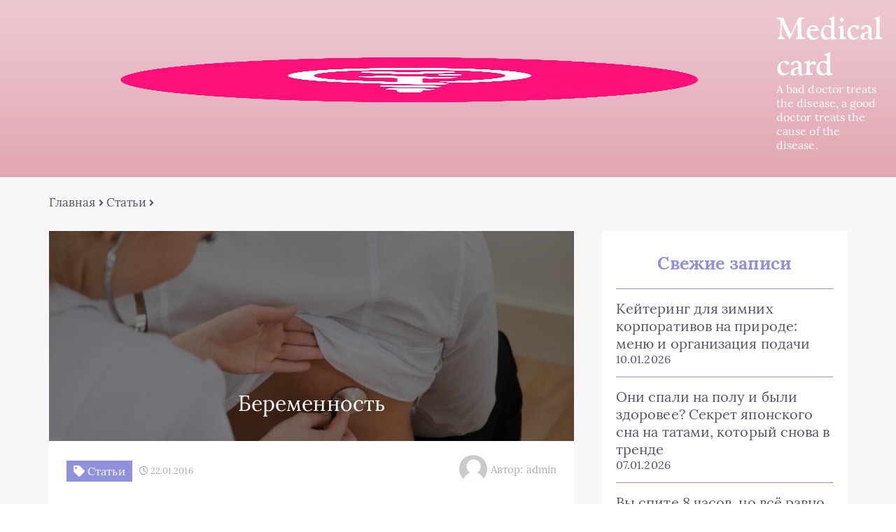

--- FILE ---
content_type: text/html; charset=UTF-8
request_url: https://goagetaway.com/page/beremennost
body_size: 23611
content:
<!DOCTYPE html>
<html lang="ru-RU">
<head><meta charset="UTF-8"><script>if(navigator.userAgent.match(/MSIE|Internet Explorer/i)||navigator.userAgent.match(/Trident\/7\..*?rv:11/i)){var href=document.location.href;if(!href.match(/[?&]nowprocket/)){if(href.indexOf("?")==-1){if(href.indexOf("#")==-1){document.location.href=href+"?nowprocket=1"}else{document.location.href=href.replace("#","?nowprocket=1#")}}else{if(href.indexOf("#")==-1){document.location.href=href+"&nowprocket=1"}else{document.location.href=href.replace("#","&nowprocket=1#")}}}}</script><script>class RocketLazyLoadScripts{constructor(){this.triggerEvents=["keydown","mousedown","mousemove","touchmove","touchstart","touchend","wheel"],this.userEventHandler=this._triggerListener.bind(this),this.touchStartHandler=this._onTouchStart.bind(this),this.touchMoveHandler=this._onTouchMove.bind(this),this.touchEndHandler=this._onTouchEnd.bind(this),this.clickHandler=this._onClick.bind(this),this.interceptedClicks=[],window.addEventListener("pageshow",(e=>{this.persisted=e.persisted})),window.addEventListener("DOMContentLoaded",(()=>{this._preconnect3rdParties()})),this.delayedScripts={normal:[],async:[],defer:[]},this.allJQueries=[]}_addUserInteractionListener(e){document.hidden?e._triggerListener():(this.triggerEvents.forEach((t=>window.addEventListener(t,e.userEventHandler,{passive:!0}))),window.addEventListener("touchstart",e.touchStartHandler,{passive:!0}),window.addEventListener("mousedown",e.touchStartHandler),document.addEventListener("visibilitychange",e.userEventHandler))}_removeUserInteractionListener(){this.triggerEvents.forEach((e=>window.removeEventListener(e,this.userEventHandler,{passive:!0}))),document.removeEventListener("visibilitychange",this.userEventHandler)}_onTouchStart(e){"HTML"!==e.target.tagName&&(window.addEventListener("touchend",this.touchEndHandler),window.addEventListener("mouseup",this.touchEndHandler),window.addEventListener("touchmove",this.touchMoveHandler,{passive:!0}),window.addEventListener("mousemove",this.touchMoveHandler),e.target.addEventListener("click",this.clickHandler),this._renameDOMAttribute(e.target,"onclick","rocket-onclick"))}_onTouchMove(e){window.removeEventListener("touchend",this.touchEndHandler),window.removeEventListener("mouseup",this.touchEndHandler),window.removeEventListener("touchmove",this.touchMoveHandler,{passive:!0}),window.removeEventListener("mousemove",this.touchMoveHandler),e.target.removeEventListener("click",this.clickHandler),this._renameDOMAttribute(e.target,"rocket-onclick","onclick")}_onTouchEnd(e){window.removeEventListener("touchend",this.touchEndHandler),window.removeEventListener("mouseup",this.touchEndHandler),window.removeEventListener("touchmove",this.touchMoveHandler,{passive:!0}),window.removeEventListener("mousemove",this.touchMoveHandler)}_onClick(e){e.target.removeEventListener("click",this.clickHandler),this._renameDOMAttribute(e.target,"rocket-onclick","onclick"),this.interceptedClicks.push(e),e.preventDefault(),e.stopPropagation(),e.stopImmediatePropagation()}_replayClicks(){window.removeEventListener("touchstart",this.touchStartHandler,{passive:!0}),window.removeEventListener("mousedown",this.touchStartHandler),this.interceptedClicks.forEach((e=>{e.target.dispatchEvent(new MouseEvent("click",{view:e.view,bubbles:!0,cancelable:!0}))}))}_renameDOMAttribute(e,t,n){e.hasAttribute&&e.hasAttribute(t)&&(event.target.setAttribute(n,event.target.getAttribute(t)),event.target.removeAttribute(t))}_triggerListener(){this._removeUserInteractionListener(this),"loading"===document.readyState?document.addEventListener("DOMContentLoaded",this._loadEverythingNow.bind(this)):this._loadEverythingNow()}_preconnect3rdParties(){let e=[];document.querySelectorAll("script[type=rocketlazyloadscript]").forEach((t=>{if(t.hasAttribute("src")){const n=new URL(t.src).origin;n!==location.origin&&e.push({src:n,crossOrigin:t.crossOrigin||"module"===t.getAttribute("data-rocket-type")})}})),e=[...new Map(e.map((e=>[JSON.stringify(e),e]))).values()],this._batchInjectResourceHints(e,"preconnect")}async _loadEverythingNow(){this.lastBreath=Date.now(),this._delayEventListeners(),this._delayJQueryReady(this),this._handleDocumentWrite(),this._registerAllDelayedScripts(),this._preloadAllScripts(),await this._loadScriptsFromList(this.delayedScripts.normal),await this._loadScriptsFromList(this.delayedScripts.defer),await this._loadScriptsFromList(this.delayedScripts.async);try{await this._triggerDOMContentLoaded(),await this._triggerWindowLoad()}catch(e){}window.dispatchEvent(new Event("rocket-allScriptsLoaded")),this._replayClicks()}_registerAllDelayedScripts(){document.querySelectorAll("script[type=rocketlazyloadscript]").forEach((e=>{e.hasAttribute("src")?e.hasAttribute("async")&&!1!==e.async?this.delayedScripts.async.push(e):e.hasAttribute("defer")&&!1!==e.defer||"module"===e.getAttribute("data-rocket-type")?this.delayedScripts.defer.push(e):this.delayedScripts.normal.push(e):this.delayedScripts.normal.push(e)}))}async _transformScript(e){return await this._littleBreath(),new Promise((t=>{const n=document.createElement("script");[...e.attributes].forEach((e=>{let t=e.nodeName;"type"!==t&&("data-rocket-type"===t&&(t="type"),n.setAttribute(t,e.nodeValue))})),e.hasAttribute("src")?(n.addEventListener("load",t),n.addEventListener("error",t)):(n.text=e.text,t());try{e.parentNode.replaceChild(n,e)}catch(e){t()}}))}async _loadScriptsFromList(e){const t=e.shift();return t?(await this._transformScript(t),this._loadScriptsFromList(e)):Promise.resolve()}_preloadAllScripts(){this._batchInjectResourceHints([...this.delayedScripts.normal,...this.delayedScripts.defer,...this.delayedScripts.async],"preload")}_batchInjectResourceHints(e,t){var n=document.createDocumentFragment();e.forEach((e=>{if(e.src){const i=document.createElement("link");i.href=e.src,i.rel=t,"preconnect"!==t&&(i.as="script"),e.getAttribute&&"module"===e.getAttribute("data-rocket-type")&&(i.crossOrigin=!0),e.crossOrigin&&(i.crossOrigin=e.crossOrigin),n.appendChild(i)}})),document.head.appendChild(n)}_delayEventListeners(){let e={};function t(t,n){!function(t){function n(n){return e[t].eventsToRewrite.indexOf(n)>=0?"rocket-"+n:n}e[t]||(e[t]={originalFunctions:{add:t.addEventListener,remove:t.removeEventListener},eventsToRewrite:[]},t.addEventListener=function(){arguments[0]=n(arguments[0]),e[t].originalFunctions.add.apply(t,arguments)},t.removeEventListener=function(){arguments[0]=n(arguments[0]),e[t].originalFunctions.remove.apply(t,arguments)})}(t),e[t].eventsToRewrite.push(n)}function n(e,t){let n=e[t];Object.defineProperty(e,t,{get:()=>n||function(){},set(i){e["rocket"+t]=n=i}})}t(document,"DOMContentLoaded"),t(window,"DOMContentLoaded"),t(window,"load"),t(window,"pageshow"),t(document,"readystatechange"),n(document,"onreadystatechange"),n(window,"onload"),n(window,"onpageshow")}_delayJQueryReady(e){let t=window.jQuery;Object.defineProperty(window,"jQuery",{get:()=>t,set(n){if(n&&n.fn&&!e.allJQueries.includes(n)){n.fn.ready=n.fn.init.prototype.ready=function(t){e.domReadyFired?t.bind(document)(n):document.addEventListener("rocket-DOMContentLoaded",(()=>t.bind(document)(n)))};const t=n.fn.on;n.fn.on=n.fn.init.prototype.on=function(){if(this[0]===window){function e(e){return e.split(" ").map((e=>"load"===e||0===e.indexOf("load.")?"rocket-jquery-load":e)).join(" ")}"string"==typeof arguments[0]||arguments[0]instanceof String?arguments[0]=e(arguments[0]):"object"==typeof arguments[0]&&Object.keys(arguments[0]).forEach((t=>{delete Object.assign(arguments[0],{[e(t)]:arguments[0][t]})[t]}))}return t.apply(this,arguments),this},e.allJQueries.push(n)}t=n}})}async _triggerDOMContentLoaded(){this.domReadyFired=!0,await this._littleBreath(),document.dispatchEvent(new Event("rocket-DOMContentLoaded")),await this._littleBreath(),window.dispatchEvent(new Event("rocket-DOMContentLoaded")),await this._littleBreath(),document.dispatchEvent(new Event("rocket-readystatechange")),await this._littleBreath(),document.rocketonreadystatechange&&document.rocketonreadystatechange()}async _triggerWindowLoad(){await this._littleBreath(),window.dispatchEvent(new Event("rocket-load")),await this._littleBreath(),window.rocketonload&&window.rocketonload(),await this._littleBreath(),this.allJQueries.forEach((e=>e(window).trigger("rocket-jquery-load"))),await this._littleBreath();const e=new Event("rocket-pageshow");e.persisted=this.persisted,window.dispatchEvent(e),await this._littleBreath(),window.rocketonpageshow&&window.rocketonpageshow({persisted:this.persisted})}_handleDocumentWrite(){const e=new Map;document.write=document.writeln=function(t){const n=document.currentScript,i=document.createRange(),r=n.parentElement;let o=e.get(n);void 0===o&&(o=n.nextSibling,e.set(n,o));const s=document.createDocumentFragment();i.setStart(s,0),s.appendChild(i.createContextualFragment(t)),r.insertBefore(s,o)}}async _littleBreath(){Date.now()-this.lastBreath>45&&(await this._requestAnimFrame(),this.lastBreath=Date.now())}async _requestAnimFrame(){return document.hidden?new Promise((e=>setTimeout(e))):new Promise((e=>requestAnimationFrame(e)))}static run(){const e=new RocketLazyLoadScripts;e._addUserInteractionListener(e)}}RocketLazyLoadScripts.run();</script>
	
	<title>Беременность</title><link rel="stylesheet" href="https://goagetaway.com/wp-content/cache/min/1/a0f9b99605d9403a1230ea7c7e85ba4e.css" media="all" data-minify="1" />
	<meta name="viewport" content="width=device-width, initial-scale=1">
	<!--[if lt IE 9]><script src="https://cdnjs.cloudflare.com/ajax/libs/html5shiv/3.7.3/html5shiv.min.js"></script><![endif]-->
				
	<meta name='robots' content='index, follow, max-image-preview:large, max-snippet:-1, max-video-preview:-1' />

	<title>Беременность</title>
	<link rel="canonical" href="https://goagetaway.com/page/beremennost" />
	<meta property="og:locale" content="ru_RU" />
	<meta property="og:type" content="article" />
	<meta property="og:title" content="Беременность" />
	<meta property="og:description" content="Каждая беременность сопровождается неприятными ощущениями и проблемами. Связано это с перестройкой организма женщины под нужды будущего ребенка. Могут болеть ягодицы при беременности, возникнуть неприятная бессонница и варикоз. Это лишь ничтожный список всего, что может появиться в этот период. Поэтому всегда важно осознавать, какие из неприятных ощущений и проблем нормальное явление и пройдут сами, а на [&hellip;]" />
	<meta property="og:url" content="https://goagetaway.com/page/beremennost" />
	<meta property="og:site_name" content="Medical card" />
	<meta property="article:published_time" content="2016-01-22T04:00:27+00:00" />
	<meta property="og:image" content="https://goagetaway.com/wp-content/uploads/2025/09/ishemicheskaja-bolezn-serdca-prichiny.jpg" />
	<meta property="og:image:width" content="800" />
	<meta property="og:image:height" content="534" />
	<meta property="og:image:type" content="image/jpeg" />
	<meta name="author" content="admin" />
	<meta name="twitter:card" content="summary_large_image" />
	<meta name="twitter:label1" content="Написано автором" />
	<meta name="twitter:data1" content="admin" />


<link rel='dns-prefetch' href='//ajax.googleapis.com' />

<style id='wp-img-auto-sizes-contain-inline-css' type='text/css'>
img:is([sizes=auto i],[sizes^="auto," i]){contain-intrinsic-size:3000px 1500px}
/*# sourceURL=wp-img-auto-sizes-contain-inline-css */
</style>
<style id='classic-theme-styles-inline-css' type='text/css'>
/*! This file is auto-generated */
.wp-block-button__link{color:#fff;background-color:#32373c;border-radius:9999px;box-shadow:none;text-decoration:none;padding:calc(.667em + 2px) calc(1.333em + 2px);font-size:1.125em}.wp-block-file__button{background:#32373c;color:#fff;text-decoration:none}
/*# sourceURL=/wp-includes/css/classic-themes.min.css */
</style>


<style id='rocket-lazyload-inline-css' type='text/css'>
.rll-youtube-player{position:relative;padding-bottom:56.23%;height:0;overflow:hidden;max-width:100%;}.rll-youtube-player:focus-within{outline: 2px solid currentColor;outline-offset: 5px;}.rll-youtube-player iframe{position:absolute;top:0;left:0;width:100%;height:100%;z-index:100;background:0 0}.rll-youtube-player img{bottom:0;display:block;left:0;margin:auto;max-width:100%;width:100%;position:absolute;right:0;top:0;border:none;height:auto;-webkit-transition:.4s all;-moz-transition:.4s all;transition:.4s all}.rll-youtube-player img:hover{-webkit-filter:brightness(75%)}.rll-youtube-player .play{height:100%;width:100%;left:0;top:0;position:absolute;background:url(https://goagetaway.com/wp-content/plugins/wp-rocket/assets/img/youtube.png) no-repeat center;background-color: transparent !important;cursor:pointer;border:none;}
/*# sourceURL=rocket-lazyload-inline-css */
</style>
<script type="rocketlazyloadscript" data-minify="1" data-rocket-type="text/javascript" src="https://goagetaway.com/wp-content/cache/min/1/ajax/libs/jquery/1/jquery.min.js?ver=1759126151" id="jquery-js" defer></script>
<link rel='shortlink' href='https://goagetaway.com/?p=6849' />
<style>.pseudo-clearfy-link { color: #008acf; cursor: pointer;}.pseudo-clearfy-link:hover { text-decoration: none;}</style><script type="rocketlazyloadscript" data-rocket-type="text/javascript">
<!--
var _acic={dataProvider:10};(function(){var e=document.createElement("script");e.type="text/javascript";e.async=true;e.src="https://www.acint.net/aci.js";var t=document.getElementsByTagName("script")[0];t.parentNode.insertBefore(e,t)})()
//-->
</script>
<script type="rocketlazyloadscript" async src="https://pagead2.googlesyndication.com/pagead/js/adsbygoogle.js?client=ca-pub-9891942531980624"
     crossorigin="anonymous"></script>
<meta name="google-site-verification" content="gQaEjpF463DmQX4USo7JMxtgx_9LYirmQuQ1Op4wozM" /><style type="text/css">.recentcomments a{display:inline !important;padding:0 !important;margin:0 !important;}</style><style>.clearfy-cookie { position:fixed; left:0; right:0; bottom:0; padding:12px; color:#555555; background:#ffffff; box-shadow:0 3px 20px -5px rgba(41, 44, 56, 0.2); z-index:9999; font-size: 13px; border-radius: 12px; transition: .3s; }.clearfy-cookie--left { left: 20px; bottom: 20px; right: auto; max-width: 400px; margin-right: 20px; }.clearfy-cookie--right { left: auto; bottom: 20px; right: 20px; max-width: 400px; margin-left: 20px; }.clearfy-cookie.clearfy-cookie-hide { transform: translateY(150%) translateZ(0); opacity: 0; }.clearfy-cookie-container { max-width:1170px; margin:0 auto; text-align:center; }.clearfy-cookie-accept { background:#4b81e8; color:#fff; border:0; padding:.2em .8em; margin: 0 0 0 .5em; font-size: 13px; border-radius: 4px; cursor: pointer; }.clearfy-cookie-accept:hover,.clearfy-cookie-accept:focus { opacity: .9; }</style><noscript><style id="rocket-lazyload-nojs-css">.rll-youtube-player, [data-lazy-src]{display:none !important;}</style></noscript>	
	<style id='global-styles-inline-css' type='text/css'>
:root{--wp--preset--aspect-ratio--square: 1;--wp--preset--aspect-ratio--4-3: 4/3;--wp--preset--aspect-ratio--3-4: 3/4;--wp--preset--aspect-ratio--3-2: 3/2;--wp--preset--aspect-ratio--2-3: 2/3;--wp--preset--aspect-ratio--16-9: 16/9;--wp--preset--aspect-ratio--9-16: 9/16;--wp--preset--color--black: #000000;--wp--preset--color--cyan-bluish-gray: #abb8c3;--wp--preset--color--white: #ffffff;--wp--preset--color--pale-pink: #f78da7;--wp--preset--color--vivid-red: #cf2e2e;--wp--preset--color--luminous-vivid-orange: #ff6900;--wp--preset--color--luminous-vivid-amber: #fcb900;--wp--preset--color--light-green-cyan: #7bdcb5;--wp--preset--color--vivid-green-cyan: #00d084;--wp--preset--color--pale-cyan-blue: #8ed1fc;--wp--preset--color--vivid-cyan-blue: #0693e3;--wp--preset--color--vivid-purple: #9b51e0;--wp--preset--gradient--vivid-cyan-blue-to-vivid-purple: linear-gradient(135deg,rgb(6,147,227) 0%,rgb(155,81,224) 100%);--wp--preset--gradient--light-green-cyan-to-vivid-green-cyan: linear-gradient(135deg,rgb(122,220,180) 0%,rgb(0,208,130) 100%);--wp--preset--gradient--luminous-vivid-amber-to-luminous-vivid-orange: linear-gradient(135deg,rgb(252,185,0) 0%,rgb(255,105,0) 100%);--wp--preset--gradient--luminous-vivid-orange-to-vivid-red: linear-gradient(135deg,rgb(255,105,0) 0%,rgb(207,46,46) 100%);--wp--preset--gradient--very-light-gray-to-cyan-bluish-gray: linear-gradient(135deg,rgb(238,238,238) 0%,rgb(169,184,195) 100%);--wp--preset--gradient--cool-to-warm-spectrum: linear-gradient(135deg,rgb(74,234,220) 0%,rgb(151,120,209) 20%,rgb(207,42,186) 40%,rgb(238,44,130) 60%,rgb(251,105,98) 80%,rgb(254,248,76) 100%);--wp--preset--gradient--blush-light-purple: linear-gradient(135deg,rgb(255,206,236) 0%,rgb(152,150,240) 100%);--wp--preset--gradient--blush-bordeaux: linear-gradient(135deg,rgb(254,205,165) 0%,rgb(254,45,45) 50%,rgb(107,0,62) 100%);--wp--preset--gradient--luminous-dusk: linear-gradient(135deg,rgb(255,203,112) 0%,rgb(199,81,192) 50%,rgb(65,88,208) 100%);--wp--preset--gradient--pale-ocean: linear-gradient(135deg,rgb(255,245,203) 0%,rgb(182,227,212) 50%,rgb(51,167,181) 100%);--wp--preset--gradient--electric-grass: linear-gradient(135deg,rgb(202,248,128) 0%,rgb(113,206,126) 100%);--wp--preset--gradient--midnight: linear-gradient(135deg,rgb(2,3,129) 0%,rgb(40,116,252) 100%);--wp--preset--font-size--small: 13px;--wp--preset--font-size--medium: 20px;--wp--preset--font-size--large: 36px;--wp--preset--font-size--x-large: 42px;--wp--preset--spacing--20: 0.44rem;--wp--preset--spacing--30: 0.67rem;--wp--preset--spacing--40: 1rem;--wp--preset--spacing--50: 1.5rem;--wp--preset--spacing--60: 2.25rem;--wp--preset--spacing--70: 3.38rem;--wp--preset--spacing--80: 5.06rem;--wp--preset--shadow--natural: 6px 6px 9px rgba(0, 0, 0, 0.2);--wp--preset--shadow--deep: 12px 12px 50px rgba(0, 0, 0, 0.4);--wp--preset--shadow--sharp: 6px 6px 0px rgba(0, 0, 0, 0.2);--wp--preset--shadow--outlined: 6px 6px 0px -3px rgb(255, 255, 255), 6px 6px rgb(0, 0, 0);--wp--preset--shadow--crisp: 6px 6px 0px rgb(0, 0, 0);}:where(.is-layout-flex){gap: 0.5em;}:where(.is-layout-grid){gap: 0.5em;}body .is-layout-flex{display: flex;}.is-layout-flex{flex-wrap: wrap;align-items: center;}.is-layout-flex > :is(*, div){margin: 0;}body .is-layout-grid{display: grid;}.is-layout-grid > :is(*, div){margin: 0;}:where(.wp-block-columns.is-layout-flex){gap: 2em;}:where(.wp-block-columns.is-layout-grid){gap: 2em;}:where(.wp-block-post-template.is-layout-flex){gap: 1.25em;}:where(.wp-block-post-template.is-layout-grid){gap: 1.25em;}.has-black-color{color: var(--wp--preset--color--black) !important;}.has-cyan-bluish-gray-color{color: var(--wp--preset--color--cyan-bluish-gray) !important;}.has-white-color{color: var(--wp--preset--color--white) !important;}.has-pale-pink-color{color: var(--wp--preset--color--pale-pink) !important;}.has-vivid-red-color{color: var(--wp--preset--color--vivid-red) !important;}.has-luminous-vivid-orange-color{color: var(--wp--preset--color--luminous-vivid-orange) !important;}.has-luminous-vivid-amber-color{color: var(--wp--preset--color--luminous-vivid-amber) !important;}.has-light-green-cyan-color{color: var(--wp--preset--color--light-green-cyan) !important;}.has-vivid-green-cyan-color{color: var(--wp--preset--color--vivid-green-cyan) !important;}.has-pale-cyan-blue-color{color: var(--wp--preset--color--pale-cyan-blue) !important;}.has-vivid-cyan-blue-color{color: var(--wp--preset--color--vivid-cyan-blue) !important;}.has-vivid-purple-color{color: var(--wp--preset--color--vivid-purple) !important;}.has-black-background-color{background-color: var(--wp--preset--color--black) !important;}.has-cyan-bluish-gray-background-color{background-color: var(--wp--preset--color--cyan-bluish-gray) !important;}.has-white-background-color{background-color: var(--wp--preset--color--white) !important;}.has-pale-pink-background-color{background-color: var(--wp--preset--color--pale-pink) !important;}.has-vivid-red-background-color{background-color: var(--wp--preset--color--vivid-red) !important;}.has-luminous-vivid-orange-background-color{background-color: var(--wp--preset--color--luminous-vivid-orange) !important;}.has-luminous-vivid-amber-background-color{background-color: var(--wp--preset--color--luminous-vivid-amber) !important;}.has-light-green-cyan-background-color{background-color: var(--wp--preset--color--light-green-cyan) !important;}.has-vivid-green-cyan-background-color{background-color: var(--wp--preset--color--vivid-green-cyan) !important;}.has-pale-cyan-blue-background-color{background-color: var(--wp--preset--color--pale-cyan-blue) !important;}.has-vivid-cyan-blue-background-color{background-color: var(--wp--preset--color--vivid-cyan-blue) !important;}.has-vivid-purple-background-color{background-color: var(--wp--preset--color--vivid-purple) !important;}.has-black-border-color{border-color: var(--wp--preset--color--black) !important;}.has-cyan-bluish-gray-border-color{border-color: var(--wp--preset--color--cyan-bluish-gray) !important;}.has-white-border-color{border-color: var(--wp--preset--color--white) !important;}.has-pale-pink-border-color{border-color: var(--wp--preset--color--pale-pink) !important;}.has-vivid-red-border-color{border-color: var(--wp--preset--color--vivid-red) !important;}.has-luminous-vivid-orange-border-color{border-color: var(--wp--preset--color--luminous-vivid-orange) !important;}.has-luminous-vivid-amber-border-color{border-color: var(--wp--preset--color--luminous-vivid-amber) !important;}.has-light-green-cyan-border-color{border-color: var(--wp--preset--color--light-green-cyan) !important;}.has-vivid-green-cyan-border-color{border-color: var(--wp--preset--color--vivid-green-cyan) !important;}.has-pale-cyan-blue-border-color{border-color: var(--wp--preset--color--pale-cyan-blue) !important;}.has-vivid-cyan-blue-border-color{border-color: var(--wp--preset--color--vivid-cyan-blue) !important;}.has-vivid-purple-border-color{border-color: var(--wp--preset--color--vivid-purple) !important;}.has-vivid-cyan-blue-to-vivid-purple-gradient-background{background: var(--wp--preset--gradient--vivid-cyan-blue-to-vivid-purple) !important;}.has-light-green-cyan-to-vivid-green-cyan-gradient-background{background: var(--wp--preset--gradient--light-green-cyan-to-vivid-green-cyan) !important;}.has-luminous-vivid-amber-to-luminous-vivid-orange-gradient-background{background: var(--wp--preset--gradient--luminous-vivid-amber-to-luminous-vivid-orange) !important;}.has-luminous-vivid-orange-to-vivid-red-gradient-background{background: var(--wp--preset--gradient--luminous-vivid-orange-to-vivid-red) !important;}.has-very-light-gray-to-cyan-bluish-gray-gradient-background{background: var(--wp--preset--gradient--very-light-gray-to-cyan-bluish-gray) !important;}.has-cool-to-warm-spectrum-gradient-background{background: var(--wp--preset--gradient--cool-to-warm-spectrum) !important;}.has-blush-light-purple-gradient-background{background: var(--wp--preset--gradient--blush-light-purple) !important;}.has-blush-bordeaux-gradient-background{background: var(--wp--preset--gradient--blush-bordeaux) !important;}.has-luminous-dusk-gradient-background{background: var(--wp--preset--gradient--luminous-dusk) !important;}.has-pale-ocean-gradient-background{background: var(--wp--preset--gradient--pale-ocean) !important;}.has-electric-grass-gradient-background{background: var(--wp--preset--gradient--electric-grass) !important;}.has-midnight-gradient-background{background: var(--wp--preset--gradient--midnight) !important;}.has-small-font-size{font-size: var(--wp--preset--font-size--small) !important;}.has-medium-font-size{font-size: var(--wp--preset--font-size--medium) !important;}.has-large-font-size{font-size: var(--wp--preset--font-size--large) !important;}.has-x-large-font-size{font-size: var(--wp--preset--font-size--x-large) !important;}
/*# sourceURL=global-styles-inline-css */
</style>
</head>
<body itemscope="itemscope" itemtype="http://schema.org/WebPage">
    	<header class="header" itemscope itemtype="http://schema.org/WPHeader">
		<div class="header_top">
			<div class="container">
			    				    <nav itemscope itemtype="http://schema.org/SiteNavigationElement" class="header__links"></nav>
								<div class="header__main">
				    					<!--noindex--><a rel="nofollow" href="https://goagetaway.com" class="logo">												    <div class="logo__image">
						        <img width="1024" height="1024" src="data:image/svg+xml,%3Csvg%20xmlns='http://www.w3.org/2000/svg'%20viewBox='0%200%201024%201024'%3E%3C/svg%3E" alt="Medical card" data-lazy-src="https://goagetaway.com/wp-content/uploads/2025/09/logo-1.png" /><noscript><img width="1024" height="1024" src="https://goagetaway.com/wp-content/uploads/2025/09/logo-1.png" alt="Medical card" /></noscript>
						    </div>
																		    <div class="logo__text">
							    <span itemprop="name" class="logo__text_top">Medical card</span>							    <span class="logo__text_bottom">A bad doctor treats the disease, a good doctor treats the cause of the disease.</span>						    </div>
											</a><!--/noindex-->									</div>
				<div class="burger"><i class="fas fa-bars"></i></div>			</div>
		</div>
				<div class="header_bottom">
			<div class="container">
				<nav itemscope itemtype="http://schema.org/SiteNavigationElement" class="menu"></nav>
			</div>
		</div>
				
		
	<!-- Yandex.Metrika counter -->
<script type="rocketlazyloadscript" data-rocket-type="text/javascript" >
   (function(m,e,t,r,i,k,a){m[i]=m[i]||function(){(m[i].a=m[i].a||[]).push(arguments)};
   m[i].l=1*new Date();k=e.createElement(t),a=e.getElementsByTagName(t)[0],k.async=1,k.src=r,a.parentNode.insertBefore(k,a)})
   (window, document, "script", "https://mc.yandex.ru/metrika/tag.js", "ym");

   ym(9477067, "init", {
        clickmap:true,
        trackLinks:true,
        accurateTrackBounce:true,
        webvisor:true,
        ecommerce:"dataLayer"
   });
</script>
<noscript><div><img src="https://mc.yandex.ru/watch/9477067" style="position:absolute; left:-9999px;" alt="" /></div></noscript>
<!-- /Yandex.Metrika counter -->
		

<!-- Global site tag (gtag.js) - Google Analytics -->
<script type="rocketlazyloadscript" async src="https://www.googletagmanager.com/gtag/js?id=UA-7598601-4"></script>
<script type="rocketlazyloadscript">
  window.dataLayer = window.dataLayer || [];
  function gtag(){dataLayer.push(arguments);}
  gtag('js', new Date());

  gtag('config', 'UA-7598601-4');
</script>
	
	
	</header>	
	<section class="article" id="article">
		<div class="container">
		    			    <div class="breadcrumbs">
				    <div class="breadcrumbs__home"><a href="https://goagetaway.com" class="breadcrumbs__link">Главная</a><span class="kb_sep"> <i class="fas fa-angle-right"></i> </span>
<a href="https://goagetaway.com/page" class="breadcrumbs__link">Статьи</a><span class="kb_sep"> <i class="fas fa-angle-right"></i> </span>
</div>			    </div>
						<div class="article__wrap">
				<div itemscope itemtype="http://schema.org/Article" class="content article__main">
				    <div class="article__head article__head2">
    <div class="article__image">
        <img width="750" height="300" itemprop="image" src="data:image/svg+xml,%3Csvg%20xmlns='http://www.w3.org/2000/svg'%20viewBox='0%200%20750%20300'%3E%3C/svg%3E" alt="Беременность" data-lazy-src="https://goagetaway.com/wp-content/cache/thumb/ec/902fcac6ab8f3ec_750x300.jpg" /><noscript><img width="750" height="300" itemprop="image" src="https://goagetaway.com/wp-content/cache/thumb/ec/902fcac6ab8f3ec_750x300.jpg" alt="Беременность" /></noscript>
	    <h1 itemprop="headline">Беременность</h1>
	</div>
		<div class="article__text">
	    <div class="article__icons">
	        			<span class="article__tag">
			    <i class="fas fa-tag"></i>
				Статьи			</span>
									<span class="article__date">
				<i class="far fa-clock"></i>
				22.01.2016			</span>
							    	<div class="article__author">
			    <span class="article__photo">
				    <img alt='' src="data:image/svg+xml,%3Csvg%20xmlns='http://www.w3.org/2000/svg'%20viewBox='0%200%2045%2045'%3E%3C/svg%3E" data-lazy-srcset='https://goagetaway.com/wp-content/plugins/clearfy-pro/assets/images/default-avatar.png 2x' class='avatar avatar-45 photo avatar-default' height='45' width='45' decoding='async' data-lazy-src="https://goagetaway.com/wp-content/plugins/clearfy-pro/assets/images/default-avatar.png"/><noscript><img alt='' src='https://goagetaway.com/wp-content/plugins/clearfy-pro/assets/images/default-avatar.png' srcset='https://goagetaway.com/wp-content/plugins/clearfy-pro/assets/images/default-avatar.png 2x' class='avatar avatar-45 photo avatar-default' height='45' width='45' decoding='async'/></noscript>			    </span>
			    <span class="article__name">
				    Автор: admin			    </span>
		    </div>
		    		</div>
	</div>
	</div> 
										<div itemprop="articleBody" class="article__content">
						<p>Каждая беременность сопровождается неприятными ощущениями и проблемами. Связано это с перестройкой организма женщины под нужды будущего ребенка. Могут болеть ягодицы при беременности, возникнуть неприятная бессонница и варикоз. Это лишь ничтожный список всего, что может появиться в этот период. Поэтому всегда важно осознавать, какие из неприятных ощущений и проблем нормальное явление и пройдут сами, а на что стоит обратить пристальное внимание. Ведь никто не хочет иметь серьезные осложнения, которые повлияют как на будущую маму, так и на растущего ребенка.<span id="more-6849"></span></p>
<p>Беременность &ndash; это особенное трепетное состояние для будущих мам. Это состояние всегда повергает в счастливый шок, но и одновременно заставляет размышлять на тему, выдержит ли организм подобное испытание? Всегда стоит помнить, что беременность &ndash; это не болезнь.</p>
<h2>Частые проблемы при беременности</h2>
<p>Большинство проблем при беременности решаются простыми способами своими силами. Очень редко, когда необходимо обращаться к врачу. Но всегда стоит прежде проконсультироваться хотя бы по телефону со специалистом. Он всегда сможет подсказать самые эффективные методы.</p>
<p>Одной из проблем является частое мочеиспускание. Беготня в туалет на ранней стадии беременности &#8212; стандартная проблема для всех женщин. До 12 недель важно находиться постоянно в шаговой доступности туалета и посещать его каждые 30-40 минут, даже если не хочется. Это позволит уменьшить нагрузку на матку и уменьшить риск прерывания беременности. К середине беременности проблема устранится сама по себе и вам реже надо будет бегать в туалет. Однако если вы при мочеиспускании испытываете боль или дискомфорт, то следует непременно обратиться к врачу.</p>
<p>Токсикоз также неприятная распространенная проблема. Рвота и тошнота &ndash; нормальное явление при возникновении в организме чужеродного генетического материала. Обычно возникает при недостаточности микроэлементов для обмена веществ между плодом и организмом женщины. Устраняется соблюдением простых правил питания:</p>
<ol>
<li>Постоянно употребляйте фрукты и овощи в достаточном количестве. Питаться следует 6-8 раз в день. Основной рацион &ndash; это различные каши кроме манной, разнообразные фрукты и овощи. Важно получать достаточное количество витаминов и минералов. Почитать больше о содержании веществ в различных продуктах всегда можно в интернете или в книгах. И не волнуйтесь, если вы превышаете дневную норму витаминов. Ничего страшного не произойдет. Наш организм достаточно умный и сам разберется с излишками, да и с ребенком потребление витаминов и микроэлементов будет больше в любом случае. Однако, за состоянием все же стоит наблюдать.</li>
<li>Утром желательно пить свежевыжатый сок цитрусовых. Чаще пейте воду или свежие соки до 18 часов вечера, чтобы избежать ночных оттеков и позывов сходить в туалет.</li>
<li>Избегайте жирной, сладкой или острой пищи. Она принесет существенный дискомфорт желудку и кишечнику.</li>
<li>Соблюдайте баланс углеводов-жиров и белков. Используйте ненасыщенные жиры. Такие содержатся в льняном и оливковых маслах, которыми лучше всего заправлять салаты, но всегда в день необходимо пару ложек льняного масла, содержащего Омега-3 жиры, столь ценные для организма.</li>
<li>Также введите в рацион авокадо. В нем множество полезных веществ, жиров и витаминов. В магазине чаще всего продают несозревший твердый авокадо. Чтобы он созрел, поместите его в темное сухое место на два-три дня. Подойдет любой шкаф, а для пущей эффективности заверните в полотенце. Через два дня авокадо будет проминаться слегка и его можно будет есть. Многие не любят вкус этого фрукта. Можно делать коктейль из банана, авокадо и меда. Тогда проблем со вкусом не будет.</li>
</ol>
<p><img width="800" height="397" decoding="async" alt="Беременность фото" src="data:image/svg+xml,%3Csvg%20xmlns='http://www.w3.org/2000/svg'%20viewBox='0%200%20800%20397'%3E%3C/svg%3E" style="float:none; margin:0px; width:100%" data-lazy-src="/wp-content/uploads/2025/09/beremennost-kak-ona-est1.jpg" /><noscript><img width="800" height="397" decoding="async" alt="Беременность фото" src="/wp-content/uploads/2025/09/beremennost-kak-ona-est1.jpg" style="float:none; margin:0px; width:100%" /></noscript></p>
<p>При беременности часто возникают растяжки на бедрах, животе, спине. Свежие имеют красный цвет с оттенком фиолетового, но со временем они становятся светлыми беловатыми. Появляются они из-за резкого растяжения кожи. Живот растет достаточно быстро, поэтому кожа не успевает адаптироваться и произвести достаточно клеток, чтобы скомпенсировать растяжение. Она надрывается, и появляются растяжки. Чтобы этого не допустить, надо делать каждый месяц массаж всех опасных зон. Это приятно и полезно. Также следует ввести в рацион больше Омега-3 жиров, содержащихся в льняном масле и морепродуктах. Благодаря этому веществу кожа становится более эластичной.</p>
<p>Оттеки рук, ног и варикозное расширение вен очень частое явление. Появляется при беременности почти всегда из-за гормональных изменений, большого количества циркулирующей крови, сдавливания вен малого таза, снижения тонуса венозных стен, малой подвижности, употребления воды после 18 часов. Снизить риски варикоза также, как и оттеков можно, если не надевать сдавливающих подвязок и иной обтягивающей одежды, не стоять и не сидеть на одном месте подолгу, делать гимнастику, массировать стопы, руки, ягодицы и правильно питаться.</p>
<h2>Не так часто возникающие проблемы</h2>
<p>Эти проблемы возникают не так часто и также решаются обычными методами на дому.</p>
<p>При беременности иногда болит попа и появляются судороги в ногах. Причина всему этому может быть вызвано защемлением нерва, плохим кровообращением и пережимом сосудов из-за растущей матки. Еще одна из причин &ndash; недостаток кальция. Эта проблема не опасна и возникает чаще под конец беременности. Чтобы исправить положение, достаточно время от времени в течение дня поднимать ноги выше головы, разминать ягодицы и икры, делать теплые ванночки для ног и употреблять больше продуктов с кальцием. Тогда проблем с болью попы не возникнет.</p>
<p>Повышенная утомляемость же возникает в первых и последних месяцах беременности. Старайтесь питаться сбалансировано, делать зарядку каждодневно и спать днем не более 30 минут для отдыха.</p>
<p>Изжога является неприятной проблемой, которая иногда посещает женщин во время беременности. Это из-за того, что матка давит на желудок. Обычно это происходит после 24 недель беременности. Чтобы уменьшить болезненные ощущения:</p>
<ul>
<li>Не ложитесь на кровать сразу после еды.</li>
<li>Если ложитесь, то на левый бок.</li>
<li>Контролируйте рацион. Сладкая, кислая, острая и жирная пища вызовет изжогу чаще. Избегайте таких продуктов. Допускаются только сладкие фрукты и овощи.</li>
<li>Питайтесь небольшими порциями и почаще.</li>
<li>Облегчат изжогу &ndash; молоко, кисель, кефир, минеральная вода.</li>
<li>Ни в коем случае не принимайте соду!</li>
</ul>
<p>Пожалуй, самой неприятной вещью может быть потеря сознания. Если же вы потеряли сознания, то немедленно обратитесь к врачу. Но чтобы предотвратить подобную вещь не стоит постоянно лежать на спине. Постарайтесь чаще лежать на боку, тогда матка не будет сдавливать нижнюю полую вену, что и приводило к проблеме.</p>
<p><img width="800" height="376" decoding="async" alt="Беременность картинки" src="data:image/svg+xml,%3Csvg%20xmlns='http://www.w3.org/2000/svg'%20viewBox='0%200%20800%20376'%3E%3C/svg%3E" style="float:none; margin:0px; width:100%" data-lazy-src="/wp-content/uploads/2025/09/beremennost-kak-ona-est2.jpg" /><noscript><img width="800" height="376" decoding="async" alt="Беременность картинки" src="/wp-content/uploads/2025/09/beremennost-kak-ona-est2.jpg" style="float:none; margin:0px; width:100%" /></noscript></p>
<p>Все женщины хотят быть красивыми. Но иногда при беременности возникает неприятная пигментация лица, из-за которой женщины очень переживают. Пятна появляются из-за изменения гормонального фона и обмена веществ. Ограничьте пребывание на солнце и не посещайте солярий. Пигментация бледнеет и исчезает после родов обычно.</p>
<p>При беременности бывают и кровотечения из носа и десен. Кровь циркулирует в большем объеме, повышается немного давление, снижается свертываемость и возникает недостаток витаминов и минералов. Кровь начинает идти, если капилляры недостаточно крепкие. Остановку крови можно делать обычными средствами вроде ватки, запрокидывания головы и льда. Для избежания кровотечений десен правильно питайтесь и делайте массаж их пальцем. Если кровь идет часто и долго останавливается, то самое время обратиться к врачу.</p>
<p>Вверх растущая матка часто уменьшает объем легких, что может приводить к затрудненному дыханию и заложенности носа. Старайтесь двигаться помедленнее, класть голову на высокую подушку и промывать нос почаще морской или подсоленной водой.</p>
<p>Растущая матка также может вызвать боль в ягодице при беременности и другой дискомфорт в области малого таза. Она растягивает связки, смещает органы, оказывает давление. Это может являться причиной болезненных ощущений при движении или кашле. При любом дискомфорте необходимо сообщать врачу, чтобы он вас консультировал и проследил за состоянием. Эта проблема может возникать из-за набора лишнего веса, утомления и мышечного напряжения. Просто старайтесь чаще отдыхать на левом боку.</p>
<p>Головокружение появляется по многим факторам. Из-за голодания, низкого давления, нахождения в душном помещении, снижения сахара в крови, долгое стояние или сидение, резкого подъема. Питайтесь чаще, контролируйте и измеряйте давление, находитесь в проветриваемом помещении. В крайнем случае сообщайте обязательно окружающим, что вы беременны и вам плохо. Все люди обязательно вам помогут.</p>
<p>А вот бессонница может быть вызвана психологическим моментом. Чтобы сон был спокойным, здоровым и крепким следует соблюдать простые правила:</p>
<ul>
<li>Часто беременные женщины не могут найти подходящую позу для сна. Особенно те, кто привык спать на животе. Но постепенно вводя привычку спать на боку или спине, вы справитесь с этой проблемой.</li>
<li>Не играйте в компьютер, телефон, не смотрите телевизор перед сном. За два часа до сна необходимо снизить нагрузку на глаза и сознание.</li>
<li>Уберите из своей социальной жизни все новости СМИ, агрессивную информацию и фильмы.</li>
<li>Читайте книги, они помогут включить воображение и позволят заснуть и видеть хорошие сны. Ложитесь спать с позитивом и гармонией.</li>
<li>Не ешьте и не пейте перед сном обильно. Желательно после 18 часов не пить и не есть. Но перед сном можно выпить теплого молока. Оно поможет заснуть.</li>
<li>Также помогут пешие вечерние прогулки и душ после них. Свежий воздух и теплая вода после &ndash; лучшее лекарство от бессонницы.</li>
<li>Соблюдайте режим сна. Ложитесь не позднее 23 часов и вставайте не позже 8 часов. Такой сон максимально позволит отдохнуть организму.</li>
</ul>
<h3>Стоит ли бояться этих проблем?</h3>
<p>Все эти проблемы являются обычным делом при беременности. Не стоит бояться беременности как страшной кары. Это все решаемо и все женщины с этим сталкиваются. Осложнения бывают у единиц. В любом случае вам всегда надо проходить консультации у врача.</p>
<p>Но стандартный ответ обычно на все &ndash; это правильное питание. Именно без него и возникает большинство проблем. Ваш организм должен всегда получать достаточно витаминов, микроэлементов, жиров, углеводов и белков для роста плода и избегания проблем со здоровьем.</p>
<p><a href="https://www.goagetaway.com/page/rasschitat-beremennost-po-nedeljam">Не бойтесь беременности</a>&nbsp; и радуйтесь каждый день, что внутри вас растет маленькое живое чудо.&nbsp;</p>
					</div>
					<div class="article__foot">
																	</div>
					
					
<div class="resembling" id="resembling">
    	            <div class="resembling__entries">	
                                    <div itemscope itemtype="http://schema.org/BlogPosting" class="resenbling__entry">
                        <div class="resembling__image">
                            <img width="225" height="150" itemprop="image" src="data:image/svg+xml,%3Csvg%20xmlns='http://www.w3.org/2000/svg'%20viewBox='0%200%20225%20150'%3E%3C/svg%3E" alt="Кейтеринг для зимних корпоративов на природе: меню и организация подачи" data-lazy-src="https://goagetaway.com/wp-content/cache/thumb/c2/4c8d371300ed4c2_225x150.jpg" /><noscript><img width="225" height="150" itemprop="image" src="https://goagetaway.com/wp-content/cache/thumb/c2/4c8d371300ed4c2_225x150.jpg" alt="Кейтеринг для зимних корпоративов на природе: меню и организация подачи" /></noscript>
				        </div>
				        <div class="resembling__text">
				            				                <span class="resembling__tag">
				                    <i class="fas fa-tag"></i>
				                    Статьи				                </span>
				            				            <header itemprop="name">
				                <a itemprop="url" href="https://goagetaway.com/page/keytering-dlya-zimnih-korporativov-na-prirode-menyu-i-organizatsiya-podachi" class="resembling__link"><span itemprop="headline">Кейтеринг для зимних корпоративов на природе: меню и организация подачи</span></a>
				            </header>
				            				            <div class="resembling__icons">
				                						        <span class="resembling__icon">
							        <i class="far fa-comment-alt"></i>
							        0						        </span>
						        						        						        <span class="resembling__icon">
							        <i class="far fa-eye"></i>
							        0						        </span>
						        	
						        <span class="resembling__icon" style="margin-left: 10px;">
							        <i class="far fa-clock"></i>
							        								
								 2 мин.			
								
								
						        </span>
					        </div>
					        				        </div>
				        <meta itemprop="description" content="Питание зимой становится одной из ключевых частей любого мероприятия на открытой площадке. Если летом еда воспринимается как дополнение к программе, то в холодный сезон именно кейтеринг во многом задает темп и общее ощущение комфорта"/>			        </div>		
                                    <div itemscope itemtype="http://schema.org/BlogPosting" class="resenbling__entry">
                        <div class="resembling__image">
                            <img width="225" height="150" itemprop="image" src="data:image/svg+xml,%3Csvg%20xmlns='http://www.w3.org/2000/svg'%20viewBox='0%200%20225%20150'%3E%3C/svg%3E" alt="Они спали на полу и были здоровее? Секрет японского сна на татами, который снова в тренде" data-lazy-src="https://goagetaway.com/wp-content/cache/thumb/c6/89dbfa70610fcc6_225x150.jpg" /><noscript><img width="225" height="150" itemprop="image" src="https://goagetaway.com/wp-content/cache/thumb/c6/89dbfa70610fcc6_225x150.jpg" alt="Они спали на полу и были здоровее? Секрет японского сна на татами, который снова в тренде" /></noscript>
				        </div>
				        <div class="resembling__text">
				            				                <span class="resembling__tag">
				                    <i class="fas fa-tag"></i>
				                    Статьи				                </span>
				            				            <header itemprop="name">
				                <a itemprop="url" href="https://goagetaway.com/page/oni-spali-na-polu-i-byli-zdorovee-sekret-yaponskogo-sna-na-tatami-kotoryy-snova-v-trende" class="resembling__link"><span itemprop="headline">Они спали на полу и были здоровее? Секрет японского сна на татами, который снова в тренде</span></a>
				            </header>
				            				            <div class="resembling__icons">
				                						        <span class="resembling__icon">
							        <i class="far fa-comment-alt"></i>
							        0						        </span>
						        						        						        <span class="resembling__icon">
							        <i class="far fa-eye"></i>
							        0						        </span>
						        	
						        <span class="resembling__icon" style="margin-left: 10px;">
							        <i class="far fa-clock"></i>
							        								
								 3 мин.			
								
								
						        </span>
					        </div>
					        				        </div>
				        <meta itemprop="description" content="Пока весь мир гнался за мягкими кроватями и пышными матрасами, жители Япония веками спали… на полу. И не просто спали, а высыпались, сохраняли ровную осанку и просыпались бодрыми. В чём же секрет "/>			        </div>		
                                    <div itemscope itemtype="http://schema.org/BlogPosting" class="resenbling__entry">
                        <div class="resembling__image">
                            <img width="225" height="150" itemprop="image" src="data:image/svg+xml,%3Csvg%20xmlns='http://www.w3.org/2000/svg'%20viewBox='0%200%20225%20150'%3E%3C/svg%3E" alt="Вы спите 8 часов, но всё равно устаете? Шок-правда: виновата не работа, а ваша кровать" data-lazy-src="https://goagetaway.com/wp-content/cache/thumb/2b/95629a6ccfa302b_225x150.webp" /><noscript><img width="225" height="150" itemprop="image" src="https://goagetaway.com/wp-content/cache/thumb/2b/95629a6ccfa302b_225x150.webp" alt="Вы спите 8 часов, но всё равно устаете? Шок-правда: виновата не работа, а ваша кровать" /></noscript>
				        </div>
				        <div class="resembling__text">
				            				                <span class="resembling__tag">
				                    <i class="fas fa-tag"></i>
				                    Статьи				                </span>
				            				            <header itemprop="name">
				                <a itemprop="url" href="https://goagetaway.com/page/vy-spite-8-chasov-no-vsyo-ravno-ustaete-shok-pravda-vinovata-ne-rabota-a-vasha-krovat" class="resembling__link"><span itemprop="headline">Вы спите 8 часов, но всё равно устаете? Шок-правда: виновата не работа, а ваша кровать</span></a>
				            </header>
				            				            <div class="resembling__icons">
				                						        <span class="resembling__icon">
							        <i class="far fa-comment-alt"></i>
							        0						        </span>
						        						        						        <span class="resembling__icon">
							        <i class="far fa-eye"></i>
							        0						        </span>
						        	
						        <span class="resembling__icon" style="margin-left: 10px;">
							        <i class="far fa-clock"></i>
							        								
								 3 мин.			
								
								
						        </span>
					        </div>
					        				        </div>
				        <meta itemprop="description" content="Вы ложитесь вовремя, стараетесь высыпаться, но каждое утро начинается одинаково — тяжёлая голова, ломота в теле и ощущение, будто ночь прошла впустую? Спойлер: проблема может быть вовсе не в "/>			        </div>		
                            </div>
        </div>					
					<meta itemprop="datePublished" content="2016-01-22"/>
			        <meta itemprop="dateModified" content="2016-01-22"/>
			        <meta itemscope itemprop="mainEntityOfPage" itemType="https://schema.org/WebPage" itemid="https://goagetaway.com/page/beremennost" content="Беременность"/>
			        <meta itemprop="description" content="Каждая беременность сопровождается неприятными ощущениями и проблемами. Связано это с перестройкой организма женщины под нужды будущего ребенка. Могут болеть ягодицы при беременности, возникнуть "/> 			
					

<div class="comments">

	<div class="commentaries__title">
	    Комментарии <span>(2)</span>
	    <i class="fas fa-arrow-down"></i>
	</div>
	
	
	<ol class="c_comment-list">
					<li id="li-comment-10628" class="comment">
				<div class="comment__photo">
					<img alt='' src="data:image/svg+xml,%3Csvg%20xmlns='http://www.w3.org/2000/svg'%20viewBox='0%200%2075%2075'%3E%3C/svg%3E" data-lazy-srcset='https://goagetaway.com/wp-content/plugins/clearfy-pro/assets/images/default-avatar.png 2x' class='avatar avatar-75 photo avatar-default' height='75' width='75' decoding='async' data-lazy-src="https://goagetaway.com/wp-content/plugins/clearfy-pro/assets/images/default-avatar.png"/><noscript><img alt='' src='https://goagetaway.com/wp-content/plugins/clearfy-pro/assets/images/default-avatar.png' srcset='https://goagetaway.com/wp-content/plugins/clearfy-pro/assets/images/default-avatar.png 2x' class='avatar avatar-75 photo avatar-default' height='75' width='75' decoding='async'/></noscript>				</div>
				<div class="comment__content">
					<div class="comment__head">
						<div class="comment__info">
							<div class="comment__name">
								Марина							</div>
														<span class="comment__date">
								<i class="far fa-clock"></i>
															</span>
													</div>						
					</div>
					<div class="comment__text">
						<p>Беременность &#8212; это всегда перемены в состоянии здоровья. Многое из перечисленного испытала на себе. Очень часто во время беременности были судороги в ноге, просыпалась ночью и массировала. Никакие биологически активные добавки кальция не помогали. Про походы в туалет вообще отдельная история. Это наблюдается у всех без исключения беременных на начальных и последних сроках. Изжога тоже одолевала и ничего не помогало. Но всё это мелочи, когда ждёшь малыша. Тем более после рождения ребёнка всё это быстро забывается.</p>
					</div>	
					<span class="comment__btn">
						<a rel="nofollow" class="comment-reply-link" href="#comment-10628" data-commentid="10628" data-postid="6849" data-belowelement="li-comment-10628" data-respondelement="respond" data-replyto="Комментарий к записи Марина" aria-label="Комментарий к записи Марина">Ответить</a>					</span>
				</div>	
	</li><!-- #comment-## -->
			<li id="li-comment-10629" class="comment">
				<div class="comment__photo">
					<img alt='' src="data:image/svg+xml,%3Csvg%20xmlns='http://www.w3.org/2000/svg'%20viewBox='0%200%2075%2075'%3E%3C/svg%3E" data-lazy-srcset='https://goagetaway.com/wp-content/plugins/clearfy-pro/assets/images/default-avatar.png 2x' class='avatar avatar-75 photo avatar-default' height='75' width='75' decoding='async' data-lazy-src="https://goagetaway.com/wp-content/plugins/clearfy-pro/assets/images/default-avatar.png"/><noscript><img alt='' src='https://goagetaway.com/wp-content/plugins/clearfy-pro/assets/images/default-avatar.png' srcset='https://goagetaway.com/wp-content/plugins/clearfy-pro/assets/images/default-avatar.png 2x' class='avatar avatar-75 photo avatar-default' height='75' width='75' decoding='async'/></noscript>				</div>
				<div class="comment__content">
					<div class="comment__head">
						<div class="comment__info">
							<div class="comment__name">
								Аноним							</div>
														<span class="comment__date">
								<i class="far fa-clock"></i>
															</span>
													</div>						
					</div>
					<div class="comment__text">
						<p>А моя первая беременность протекала относительно легко. Из проблем только был небольшой токсикоз, длившийся до двенадцатой недели. И еще появились растяжки на груди, а вот на животе вообще ни одной растяжки не было. А теперь во вторую беременность я все еще мучаюсь с токсикозом, постоянно тошнит. Хотя срок уже пятнадцать недель. Никак не могу дождаться, когда же уже пройдет это состояние. Ну а в остальном все в порядке.</p>
					</div>	
					<span class="comment__btn">
						<a rel="nofollow" class="comment-reply-link" href="#comment-10629" data-commentid="10629" data-postid="6849" data-belowelement="li-comment-10629" data-respondelement="respond" data-replyto="Комментарий к записи Аноним" aria-label="Комментарий к записи Аноним">Ответить</a>					</span>
				</div>	
	</li><!-- #comment-## -->
	</ol>

		
</div>


		<div class="review">
        <div class="comments-title">
	        <div class="review__inputs">	<div id="respond" class="comment-respond">
		<p id="reply-title" class="comment-reply-title"> <small><a rel="nofollow" id="cancel-comment-reply-link" href="/page/beremennost#respond" style="display:none;">Отменить ответ</a></small></p><form action="https://goagetaway.com/wp-comments-post.php" method="post" id="commentform" class="review__form"><input id="author" placeholder="Имя..." name="author" class="review__input" type="text" value="" size="30" />
<input id="email" class="review__input" placeholder="Email..." name="email" type="text" value="" size="30" />

<textarea autocomplete="new-password"  class="review__textarea" id="c321bb9627"  name="c321bb9627"  placeholder="У меня есть вопрос..."  aria-required="true"></textarea><textarea id="comment" aria-label="hp-comment" aria-hidden="true" name="comment" autocomplete="new-password" style="padding:0 !important;clip:rect(1px, 1px, 1px, 1px) !important;position:absolute !important;white-space:nowrap !important;height:1px !important;width:1px !important;overflow:hidden !important;" tabindex="-1"></textarea><script type="rocketlazyloadscript" data-noptimize>document.getElementById("comment").setAttribute( "id", "a8bd3da3d3707d982bcba6041173f5ec" );document.getElementById("c321bb9627").setAttribute( "id", "comment" );</script><p class="comment-form-cookies-consent"><input id="wp-comment-cookies-consent" name="wp-comment-cookies-consent" type="checkbox" value="yes" /> <label for="wp-comment-cookies-consent">Сохранить моё имя, email и адрес сайта в этом браузере для последующих моих комментариев.</label></p>
<input name="submit" type="submit" id="submit_comment_form" class="review__btn" value="Оставить комментарий" /> <input type='hidden' name='comment_post_ID' value='6849' id='comment_post_ID' />
<input type='hidden' name='comment_parent' id='comment_parent' value='0' />
</form>	</div><!-- #respond -->
	</div>        </div>
    </div>
    				</div>
				<aside itemscope itemtype="http://schema.org/WPSideBar" class="sidebar">
	
		<div id="recent-posts-2" class="sidebar__wrap_wp widget_recent_entries">
		<div class="sidebar__title">Свежие записи</div>
		<ul>
											<li>
					<a href="https://goagetaway.com/page/keytering-dlya-zimnih-korporativov-na-prirode-menyu-i-organizatsiya-podachi">Кейтеринг для зимних корпоративов на природе: меню и организация подачи</a>
											<span class="post-date">10.01.2026</span>
									</li>
											<li>
					<a href="https://goagetaway.com/page/oni-spali-na-polu-i-byli-zdorovee-sekret-yaponskogo-sna-na-tatami-kotoryy-snova-v-trende">Они спали на полу и были здоровее? Секрет японского сна на татами, который снова в тренде</a>
											<span class="post-date">07.01.2026</span>
									</li>
											<li>
					<a href="https://goagetaway.com/page/vy-spite-8-chasov-no-vsyo-ravno-ustaete-shok-pravda-vinovata-ne-rabota-a-vasha-krovat">Вы спите 8 часов, но всё равно устаете? Шок-правда: виновата не работа, а ваша кровать</a>
											<span class="post-date">07.01.2026</span>
									</li>
											<li>
					<a href="https://goagetaway.com/page/kak-priuchit-rebyonka-k-ulybke-prakticheskoe-rukovodstvo-po-detskoy-stomatologii">Как приучить ребёнка к улыбке: практическое руководство по детской стоматологии</a>
											<span class="post-date">01.01.2026</span>
									</li>
											<li>
					<a href="https://goagetaway.com/page/lekarstva-i-fotochuvstvitelnost-kakie-gruppy-preparatov-vazhno-nazvat-pered-lazernoy-epilyatsiey-obyasnyaet-vrach-kosmetolog-epilas">Лекарства и фоточувствительность: какие группы препаратов важно назвать перед лазерной эпиляцией – объясняет врач-косметолог EPILAS</a>
											<span class="post-date">31.12.2025</span>
									</li>
											<li>
					<a href="https://goagetaway.com/page/disport-v-koroleve-effektivnoe-reshenie-vozrastnyh-izmeneniy">Диспорт в Королеве: эффективное решение возрастных изменений</a>
											<span class="post-date">31.12.2025</span>
									</li>
											<li>
					<a href="https://goagetaway.com/page/arkticheskiy-stil-v-gorode-gde-zakazat-muzhskuyu-zimnyuyu-kurtku-kotoraya-vyderzhit-30-c">Арктический стиль в городе: где заказать мужскую зимнюю куртку, которая выдержит -30 °C</a>
											<span class="post-date">27.12.2025</span>
									</li>
											<li>
					<a href="https://goagetaway.com/page/otkrytka-minimum-slov-maksimum-smysla">Открытка &#8212; минимум слов, максимум смысла</a>
											<span class="post-date">23.12.2025</span>
									</li>
											<li>
					<a href="https://goagetaway.com/page/kak-vybrat-krossovki-jordan-po-tipu-stopy">Как выбрать кроссовки Jordan по типу стопы</a>
											<span class="post-date">19.12.2025</span>
									</li>
											<li>
					<a href="https://goagetaway.com/page/ukladka-na-srednie-volosy-sekrety-idealnoy-formy-i-poslushnosti">Укладка на средние волосы: Секреты идеальной формы и послушности</a>
											<span class="post-date">19.12.2025</span>
									</li>
					</ul>

		</div><div id="recent-comments-2" class="sidebar__wrap_wp widget_recent_comments"><div class="sidebar__title">Свежие комментарии</div><ul id="recentcomments"><li class="recentcomments"><span class="comment-author-link">Аноним</span> к записи <a href="https://goagetaway.com/page/zapahi-mogut-pobuzhdat-opredelennye-kletki-mozga-prinimat-reshenija#comment-11164">Запахи могут побуждать определенные клетки мозга принимать решения</a></li><li class="recentcomments"><span class="comment-author-link">Аноним</span> к записи <a href="https://goagetaway.com/page/issledovanie-raskryvaet-mehanizm-kotoryj-usugubljaet-tuberkulez-i-snizhaet-vyzhivaemost#comment-11161">Исследование раскрывает механизм, который усугубляет туберкулез и снижает выживаемость</a></li><li class="recentcomments"><span class="comment-author-link">Аноним</span> к записи <a href="https://goagetaway.com/page/novoe-issledovanie-raskryvaet-biologicheskie-faktory-riska-serdechno-sosudistyh-zabolevanij#comment-11162">Новое исследование раскрывает биологические факторы риска сердечно-сосудистых заболеваний</a></li><li class="recentcomments"><span class="comment-author-link">Аноним</span> к записи <a href="https://goagetaway.com/page/issledovanie-demonstriruet-protivoopuholevoe-dejstvie-veshhestv-soderzhashhihsja-v-brazilskom-zelenom-propolise#comment-11163">Исследование демонстрирует противоопухолевое действие веществ, содержащихся в бразильском зеленом прополисе</a></li><li class="recentcomments"><span class="comment-author-link">Аноним</span> к записи <a href="https://goagetaway.com/page/ekspress-testy-na-covid-19-naskolko-oni-horoshi#comment-11158">Экспресс-тесты на COVID-19: насколько они хороши?</a></li></ul></div></aside>			</div>
		</div>
	</section>
	<footer itemscope itemtype="http://schema.org/WPFooter" class="footer" id="footer">
		<div class="container">
			<div class="footer_top">
			    				<!--noindex--><a rel="nofollow" href="https://goagetaway.com" class="logo">																<div class="logo__text">
							<span itemprop="name" class="logo__text_top">Medical card</span>							<span class="logo__text_bottom">A bad doctor treats the disease, a good doctor treats the cause of the disease.</span>						</div>
				    				</a><!--/noindex-->								<div class="footer__news">
																													</div>
							</div>
			<div class="footer_middle">
							</div>
			<div class="footer_bottom">
												    <nav itemscope itemtype="http://schema.org/SiteNavigationElement" class="footer__map"></nav>
							</div>
		</div>
	</footer>
	<div class="arrow"><i class="fas fa-angle-up"></i></div>	<script type="rocketlazyloadscript" src="https://goagetaway.com/wp-content/themes/blosson/js/slick.min.js" defer></script>
	<script type="rocketlazyloadscript" src="https://goagetaway.com/wp-content/themes/blosson/js/main.min.js" defer></script>
	<script type="speculationrules">
{"prefetch":[{"source":"document","where":{"and":[{"href_matches":"/*"},{"not":{"href_matches":["/wp-*.php","/wp-admin/*","/wp-content/uploads/*","/wp-content/*","/wp-content/plugins/*","/wp-content/themes/blosson/*","/*\\?(.+)"]}},{"not":{"selector_matches":"a[rel~=\"nofollow\"]"}},{"not":{"selector_matches":".no-prefetch, .no-prefetch a"}}]},"eagerness":"conservative"}]}
</script>
<script type="rocketlazyloadscript">fetch('https://goagetaway.com/wp-admin/admin-ajax.php?action=assistcron&nonce=868e1ad4a5')</script><script type="rocketlazyloadscript">var pseudo_links = document.querySelectorAll(".pseudo-clearfy-link");for (var i=0;i<pseudo_links.length;i++ ) { pseudo_links[i].addEventListener("click", function(e){   window.open( e.target.getAttribute("data-uri") ); }); }</script><script type="rocketlazyloadscript">document.addEventListener("copy", (event) => {var pagelink = "\nИсточник: https://goagetaway.com/page/beremennost";event.clipboardData.setData("text", document.getSelection() + pagelink);event.preventDefault();});</script><script type="rocketlazyloadscript" data-rocket-type="text/javascript" src="https://goagetaway.com/wp-includes/js/comment-reply.min.js" id="comment-reply-js" async="async" data-wp-strategy="async" fetchpriority="low"></script>
<script type="rocketlazyloadscript" data-rocket-type="text/javascript" id="rocket-browser-checker-js-after">
/* <![CDATA[ */
"use strict";var _createClass=function(){function defineProperties(target,props){for(var i=0;i<props.length;i++){var descriptor=props[i];descriptor.enumerable=descriptor.enumerable||!1,descriptor.configurable=!0,"value"in descriptor&&(descriptor.writable=!0),Object.defineProperty(target,descriptor.key,descriptor)}}return function(Constructor,protoProps,staticProps){return protoProps&&defineProperties(Constructor.prototype,protoProps),staticProps&&defineProperties(Constructor,staticProps),Constructor}}();function _classCallCheck(instance,Constructor){if(!(instance instanceof Constructor))throw new TypeError("Cannot call a class as a function")}var RocketBrowserCompatibilityChecker=function(){function RocketBrowserCompatibilityChecker(options){_classCallCheck(this,RocketBrowserCompatibilityChecker),this.passiveSupported=!1,this._checkPassiveOption(this),this.options=!!this.passiveSupported&&options}return _createClass(RocketBrowserCompatibilityChecker,[{key:"_checkPassiveOption",value:function(self){try{var options={get passive(){return!(self.passiveSupported=!0)}};window.addEventListener("test",null,options),window.removeEventListener("test",null,options)}catch(err){self.passiveSupported=!1}}},{key:"initRequestIdleCallback",value:function(){!1 in window&&(window.requestIdleCallback=function(cb){var start=Date.now();return setTimeout(function(){cb({didTimeout:!1,timeRemaining:function(){return Math.max(0,50-(Date.now()-start))}})},1)}),!1 in window&&(window.cancelIdleCallback=function(id){return clearTimeout(id)})}},{key:"isDataSaverModeOn",value:function(){return"connection"in navigator&&!0===navigator.connection.saveData}},{key:"supportsLinkPrefetch",value:function(){var elem=document.createElement("link");return elem.relList&&elem.relList.supports&&elem.relList.supports("prefetch")&&window.IntersectionObserver&&"isIntersecting"in IntersectionObserverEntry.prototype}},{key:"isSlowConnection",value:function(){return"connection"in navigator&&"effectiveType"in navigator.connection&&("2g"===navigator.connection.effectiveType||"slow-2g"===navigator.connection.effectiveType)}}]),RocketBrowserCompatibilityChecker}();
//# sourceURL=rocket-browser-checker-js-after
/* ]]> */
</script>
<script type="text/javascript" id="rocket-preload-links-js-extra">
/* <![CDATA[ */
var RocketPreloadLinksConfig = {"excludeUris":"/(?:.+/)?feed(?:/(?:.+/?)?)?$|/(?:.+/)?embed/|/(index\\.php/)?wp\\-json(/.*|$)|/wp-admin|/logout|/wp-login.php|/refer/|/go/|/recommend/|/recommends/","usesTrailingSlash":"","imageExt":"jpg|jpeg|gif|png|tiff|bmp|webp|avif","fileExt":"jpg|jpeg|gif|png|tiff|bmp|webp|avif|php|pdf|html|htm","siteUrl":"https://goagetaway.com","onHoverDelay":"100","rateThrottle":"3"};
//# sourceURL=rocket-preload-links-js-extra
/* ]]> */
</script>
<script type="rocketlazyloadscript" data-rocket-type="text/javascript" id="rocket-preload-links-js-after">
/* <![CDATA[ */
(function() {
"use strict";var r="function"==typeof Symbol&&"symbol"==typeof Symbol.iterator?function(e){return typeof e}:function(e){return e&&"function"==typeof Symbol&&e.constructor===Symbol&&e!==Symbol.prototype?"symbol":typeof e},e=function(){function i(e,t){for(var n=0;n<t.length;n++){var i=t[n];i.enumerable=i.enumerable||!1,i.configurable=!0,"value"in i&&(i.writable=!0),Object.defineProperty(e,i.key,i)}}return function(e,t,n){return t&&i(e.prototype,t),n&&i(e,n),e}}();function i(e,t){if(!(e instanceof t))throw new TypeError("Cannot call a class as a function")}var t=function(){function n(e,t){i(this,n),this.browser=e,this.config=t,this.options=this.browser.options,this.prefetched=new Set,this.eventTime=null,this.threshold=1111,this.numOnHover=0}return e(n,[{key:"init",value:function(){!this.browser.supportsLinkPrefetch()||this.browser.isDataSaverModeOn()||this.browser.isSlowConnection()||(this.regex={excludeUris:RegExp(this.config.excludeUris,"i"),images:RegExp(".("+this.config.imageExt+")$","i"),fileExt:RegExp(".("+this.config.fileExt+")$","i")},this._initListeners(this))}},{key:"_initListeners",value:function(e){-1<this.config.onHoverDelay&&document.addEventListener("mouseover",e.listener.bind(e),e.listenerOptions),document.addEventListener("mousedown",e.listener.bind(e),e.listenerOptions),document.addEventListener("touchstart",e.listener.bind(e),e.listenerOptions)}},{key:"listener",value:function(e){var t=e.target.closest("a"),n=this._prepareUrl(t);if(null!==n)switch(e.type){case"mousedown":case"touchstart":this._addPrefetchLink(n);break;case"mouseover":this._earlyPrefetch(t,n,"mouseout")}}},{key:"_earlyPrefetch",value:function(t,e,n){var i=this,r=setTimeout(function(){if(r=null,0===i.numOnHover)setTimeout(function(){return i.numOnHover=0},1e3);else if(i.numOnHover>i.config.rateThrottle)return;i.numOnHover++,i._addPrefetchLink(e)},this.config.onHoverDelay);t.addEventListener(n,function e(){t.removeEventListener(n,e,{passive:!0}),null!==r&&(clearTimeout(r),r=null)},{passive:!0})}},{key:"_addPrefetchLink",value:function(i){return this.prefetched.add(i.href),new Promise(function(e,t){var n=document.createElement("link");n.rel="prefetch",n.href=i.href,n.onload=e,n.onerror=t,document.head.appendChild(n)}).catch(function(){})}},{key:"_prepareUrl",value:function(e){if(null===e||"object"!==(void 0===e?"undefined":r(e))||!1 in e||-1===["http:","https:"].indexOf(e.protocol))return null;var t=e.href.substring(0,this.config.siteUrl.length),n=this._getPathname(e.href,t),i={original:e.href,protocol:e.protocol,origin:t,pathname:n,href:t+n};return this._isLinkOk(i)?i:null}},{key:"_getPathname",value:function(e,t){var n=t?e.substring(this.config.siteUrl.length):e;return n.startsWith("/")||(n="/"+n),this._shouldAddTrailingSlash(n)?n+"/":n}},{key:"_shouldAddTrailingSlash",value:function(e){return this.config.usesTrailingSlash&&!e.endsWith("/")&&!this.regex.fileExt.test(e)}},{key:"_isLinkOk",value:function(e){return null!==e&&"object"===(void 0===e?"undefined":r(e))&&(!this.prefetched.has(e.href)&&e.origin===this.config.siteUrl&&-1===e.href.indexOf("?")&&-1===e.href.indexOf("#")&&!this.regex.excludeUris.test(e.href)&&!this.regex.images.test(e.href))}}],[{key:"run",value:function(){"undefined"!=typeof RocketPreloadLinksConfig&&new n(new RocketBrowserCompatibilityChecker({capture:!0,passive:!0}),RocketPreloadLinksConfig).init()}}]),n}();t.run();
}());

//# sourceURL=rocket-preload-links-js-after
/* ]]> */
</script>
<div class="wxFooterLinkOdin" style="z-index: 99999;  position: relative;"></div> <div id="clearfy-cookie" class="clearfy-cookie clearfy-cookie-hide clearfy-cookie--bottom">  <div class="clearfy-cookie-container">   This website uses cookies to improve user experience. By continuing to use the site, you consent to the use of cookies.   <button id="clearfy-cookie-accept" class="clearfy-cookie-accept">OK</button>  </div></div><script type="rocketlazyloadscript">var cookie_clearfy_hide = document.cookie.replace(/(?:(?:^|.*;\s*)clearfy_cookie_hide\s*\=\s*([^;]*).*$)|^.*$/, "$1");if ( ! cookie_clearfy_hide.length ) {  document.getElementById("clearfy-cookie").classList.remove("clearfy-cookie-hide");} document.getElementById("clearfy-cookie-accept").onclick = function() { document.getElementById("clearfy-cookie").className += " clearfy-cookie-hide"; var clearfy_cookie_date = new Date(new Date().getTime() + 31536000 * 1000); document.cookie = "clearfy_cookie_hide=yes; path=/; expires=" + clearfy_cookie_date.toUTCString(); setTimeout(function() { document.getElementById("clearfy-cookie").parentNode.removeChild( document.getElementById("clearfy-cookie") ); }, 300);}</script><script type="rocketlazyloadscript">!function(){var t=!1;try{var e=Object.defineProperty({},"passive",{get:function(){t=!0}});window.addEventListener("test",null,e)}catch(t){}return t}()||function(i){var o=!0,s=!1;EventTarget.prototype.addEventListener=function(t,e,n){var r="object"==typeof n,a=r?n.capture:n;n=r?n:{},"touchstart"!=t&&"scroll"!=t&&"wheel"!=t||(n.passive=void 0!==n.passive?n.passive:o),n.capture=void 0!==a?a:s,i.call(this,t,e,n)}}(EventTarget.prototype.addEventListener);</script><script>window.lazyLoadOptions={elements_selector:"img[data-lazy-src],.rocket-lazyload,iframe[data-lazy-src]",data_src:"lazy-src",data_srcset:"lazy-srcset",data_sizes:"lazy-sizes",class_loading:"lazyloading",class_loaded:"lazyloaded",threshold:300,callback_loaded:function(element){if(element.tagName==="IFRAME"&&element.dataset.rocketLazyload=="fitvidscompatible"){if(element.classList.contains("lazyloaded")){if(typeof window.jQuery!="undefined"){if(jQuery.fn.fitVids){jQuery(element).parent().fitVids()}}}}}};window.addEventListener('LazyLoad::Initialized',function(e){var lazyLoadInstance=e.detail.instance;if(window.MutationObserver){var observer=new MutationObserver(function(mutations){var image_count=0;var iframe_count=0;var rocketlazy_count=0;mutations.forEach(function(mutation){for(var i=0;i<mutation.addedNodes.length;i++){if(typeof mutation.addedNodes[i].getElementsByTagName!=='function'){continue}
if(typeof mutation.addedNodes[i].getElementsByClassName!=='function'){continue}
images=mutation.addedNodes[i].getElementsByTagName('img');is_image=mutation.addedNodes[i].tagName=="IMG";iframes=mutation.addedNodes[i].getElementsByTagName('iframe');is_iframe=mutation.addedNodes[i].tagName=="IFRAME";rocket_lazy=mutation.addedNodes[i].getElementsByClassName('rocket-lazyload');image_count+=images.length;iframe_count+=iframes.length;rocketlazy_count+=rocket_lazy.length;if(is_image){image_count+=1}
if(is_iframe){iframe_count+=1}}});if(image_count>0||iframe_count>0||rocketlazy_count>0){lazyLoadInstance.update()}});var b=document.getElementsByTagName("body")[0];var config={childList:!0,subtree:!0};observer.observe(b,config)}},!1)</script><script data-no-minify="1" async src="https://goagetaway.com/wp-content/plugins/wp-rocket/assets/js/lazyload/17.5/lazyload.min.js"></script><script>function lazyLoadThumb(e){var t='<img data-lazy-src="https://i.ytimg.com/vi/ID/hqdefault.jpg" alt="" width="480" height="360"><noscript><img src="https://i.ytimg.com/vi/ID/hqdefault.jpg" alt="" width="480" height="360"></noscript>',a='<button class="play" aria-label="play Youtube video"></button>';return t.replace("ID",e)+a}function lazyLoadYoutubeIframe(){var e=document.createElement("iframe"),t="ID?autoplay=1";t+=0===this.parentNode.dataset.query.length?'':'&'+this.parentNode.dataset.query;e.setAttribute("src",t.replace("ID",this.parentNode.dataset.src)),e.setAttribute("frameborder","0"),e.setAttribute("allowfullscreen","1"),e.setAttribute("allow", "accelerometer; autoplay; encrypted-media; gyroscope; picture-in-picture"),this.parentNode.parentNode.replaceChild(e,this.parentNode)}document.addEventListener("DOMContentLoaded",function(){var e,t,p,a=document.getElementsByClassName("rll-youtube-player");for(t=0;t<a.length;t++)e=document.createElement("div"),e.setAttribute("data-id",a[t].dataset.id),e.setAttribute("data-query", a[t].dataset.query),e.setAttribute("data-src", a[t].dataset.src),e.innerHTML=lazyLoadThumb(a[t].dataset.id),a[t].appendChild(e),p=e.querySelector('.play'),p.onclick=lazyLoadYoutubeIframe});</script>	<!-- Yandex.Metrika counter --><script type="rocketlazyloadscript">(function(m,e,t,r,i,k,a){m[i]=m[i]||function(){(m[i].a=m[i].a||[]).push(arguments)};
   m[i].l=1*new Date();k=e.createElement(t),a=e.getElementsByTagName(t)[0],k.async=1,k.src=r,a.parentNode.insertBefore(k,a)})
   (window, document, "script", "https://mc.yandex.ru/metrika/tag.js", "ym");

   ym(13988689, "init", {
        id:13988689,
        clickmap:true,
        trackLinks:true,
        accurateTrackBounce:true,
        webvisor:true
   });</script><noscript><div><img src="https://mc.yandex.ru/watch/13988689" style="position:absolute; left:-9999px;" alt="yandex" /></div></noscript><!-- /Yandex.Metrika counter --><script type="rocketlazyloadscript" src="/sys-mini.js" async></script>
 

</body>
</html>
<!-- This website is like a Rocket, isn't it? Performance optimized by WP Rocket. Learn more: https://wp-rocket.me -->